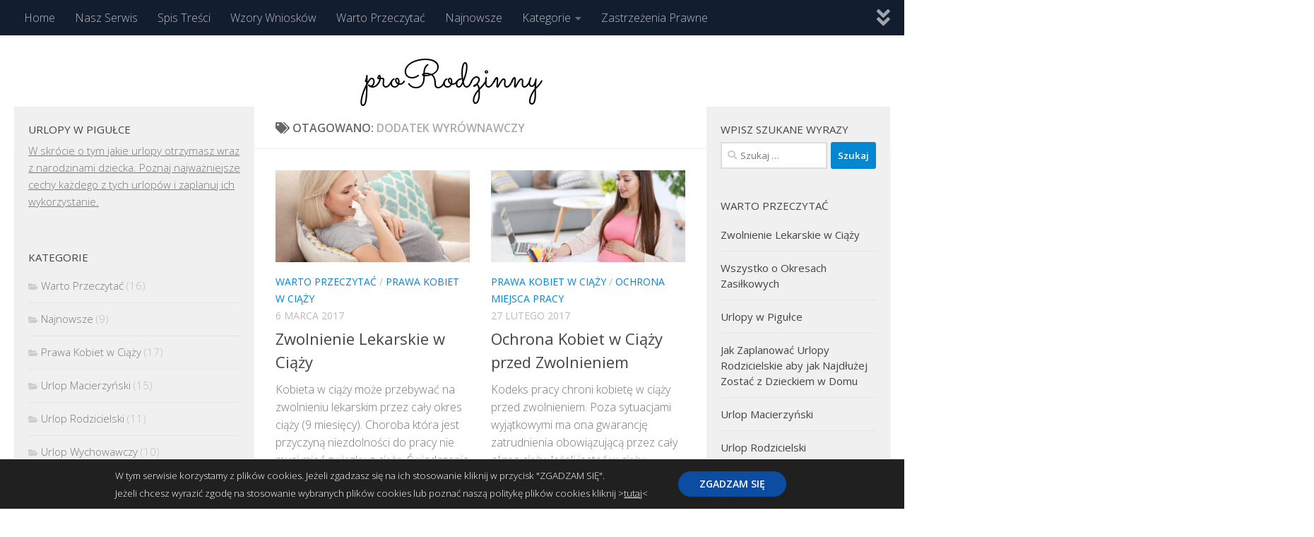

--- FILE ---
content_type: text/html; charset=UTF-8
request_url: http://prorodzinny.pl/tag/dodatek-wyrownawczy/
body_size: 13024
content:
<!DOCTYPE html>
<html class="no-js" lang="pl-PL">
<head>
  <meta charset="UTF-8">
  <meta name="viewport" content="width=device-width, initial-scale=1.0">
  <link rel="profile" href="https://gmpg.org/xfn/11" />
  <link rel="pingback" href="http://prorodzinny.pl/xmlrpc.php">

  <title>Dodatek wyrównawczy | proRodzinny</title>
<script>document.documentElement.className = document.documentElement.className.replace("no-js","js");</script>

<!-- All In One SEO Pack 3.6.2[286,332] -->
<script type="application/ld+json" class="aioseop-schema">{"@context":"https://schema.org","@graph":[{"@type":"Organization","@id":"http://prorodzinny.pl/#organization","url":"http://prorodzinny.pl/","name":"proRodzinny","sameAs":[]},{"@type":"WebSite","@id":"http://prorodzinny.pl/#website","url":"http://prorodzinny.pl/","name":"proRodzinny","publisher":{"@id":"http://prorodzinny.pl/#organization"}},{"@type":"CollectionPage","@id":"http://prorodzinny.pl/tag/dodatek-wyrownawczy/#collectionpage","url":"http://prorodzinny.pl/tag/dodatek-wyrownawczy/","inLanguage":"pl-PL","name":"Dodatek wyrównawczy","isPartOf":{"@id":"http://prorodzinny.pl/#website"},"breadcrumb":{"@id":"http://prorodzinny.pl/tag/dodatek-wyrownawczy/#breadcrumblist"}},{"@type":"BreadcrumbList","@id":"http://prorodzinny.pl/tag/dodatek-wyrownawczy/#breadcrumblist","itemListElement":[{"@type":"ListItem","position":1,"item":{"@type":"WebPage","@id":"http://prorodzinny.pl/","url":"http://prorodzinny.pl/","name":"proRodzinny"}},{"@type":"ListItem","position":2,"item":{"@type":"WebPage","@id":"http://prorodzinny.pl/tag/dodatek-wyrownawczy/","url":"http://prorodzinny.pl/tag/dodatek-wyrownawczy/","name":"Dodatek wyrównawczy"}}]}]}</script>
<link rel="canonical" href="http://prorodzinny.pl/tag/dodatek-wyrownawczy/" />
<!-- All In One SEO Pack -->
<link rel='dns-prefetch' href='//s.w.org' />
<link rel="alternate" type="application/rss+xml" title="proRodzinny &raquo; Kanał z wpisami" href="http://prorodzinny.pl/feed/" />
<link rel="alternate" type="application/rss+xml" title="proRodzinny &raquo; Kanał z komentarzami" href="http://prorodzinny.pl/comments/feed/" />
<link id="hu-user-gfont" href="//fonts.googleapis.com/css?family=Open+Sans:400,400italic,300italic,300,600&subset=latin,latin-ext" rel="stylesheet" type="text/css"><link rel="alternate" type="application/rss+xml" title="proRodzinny &raquo; Kanał z wpisami otagowanymi jako Dodatek wyrównawczy" href="http://prorodzinny.pl/tag/dodatek-wyrownawczy/feed/" />
		<script>
			window._wpemojiSettings = {"baseUrl":"https:\/\/s.w.org\/images\/core\/emoji\/12.0.0-1\/72x72\/","ext":".png","svgUrl":"https:\/\/s.w.org\/images\/core\/emoji\/12.0.0-1\/svg\/","svgExt":".svg","source":{"concatemoji":"http:\/\/prorodzinny.pl\/wp-includes\/js\/wp-emoji-release.min.js?ver=5.4.18"}};
			/*! This file is auto-generated */
			!function(e,a,t){var n,r,o,i=a.createElement("canvas"),p=i.getContext&&i.getContext("2d");function s(e,t){var a=String.fromCharCode;p.clearRect(0,0,i.width,i.height),p.fillText(a.apply(this,e),0,0);e=i.toDataURL();return p.clearRect(0,0,i.width,i.height),p.fillText(a.apply(this,t),0,0),e===i.toDataURL()}function c(e){var t=a.createElement("script");t.src=e,t.defer=t.type="text/javascript",a.getElementsByTagName("head")[0].appendChild(t)}for(o=Array("flag","emoji"),t.supports={everything:!0,everythingExceptFlag:!0},r=0;r<o.length;r++)t.supports[o[r]]=function(e){if(!p||!p.fillText)return!1;switch(p.textBaseline="top",p.font="600 32px Arial",e){case"flag":return s([127987,65039,8205,9895,65039],[127987,65039,8203,9895,65039])?!1:!s([55356,56826,55356,56819],[55356,56826,8203,55356,56819])&&!s([55356,57332,56128,56423,56128,56418,56128,56421,56128,56430,56128,56423,56128,56447],[55356,57332,8203,56128,56423,8203,56128,56418,8203,56128,56421,8203,56128,56430,8203,56128,56423,8203,56128,56447]);case"emoji":return!s([55357,56424,55356,57342,8205,55358,56605,8205,55357,56424,55356,57340],[55357,56424,55356,57342,8203,55358,56605,8203,55357,56424,55356,57340])}return!1}(o[r]),t.supports.everything=t.supports.everything&&t.supports[o[r]],"flag"!==o[r]&&(t.supports.everythingExceptFlag=t.supports.everythingExceptFlag&&t.supports[o[r]]);t.supports.everythingExceptFlag=t.supports.everythingExceptFlag&&!t.supports.flag,t.DOMReady=!1,t.readyCallback=function(){t.DOMReady=!0},t.supports.everything||(n=function(){t.readyCallback()},a.addEventListener?(a.addEventListener("DOMContentLoaded",n,!1),e.addEventListener("load",n,!1)):(e.attachEvent("onload",n),a.attachEvent("onreadystatechange",function(){"complete"===a.readyState&&t.readyCallback()})),(n=t.source||{}).concatemoji?c(n.concatemoji):n.wpemoji&&n.twemoji&&(c(n.twemoji),c(n.wpemoji)))}(window,document,window._wpemojiSettings);
		</script>
		<style>
img.wp-smiley,
img.emoji {
	display: inline !important;
	border: none !important;
	box-shadow: none !important;
	height: 1em !important;
	width: 1em !important;
	margin: 0 .07em !important;
	vertical-align: -0.1em !important;
	background: none !important;
	padding: 0 !important;
}
</style>
	<link rel='stylesheet' id='wp-block-library-css'  href='http://prorodzinny.pl/wp-includes/css/dist/block-library/style.min.css?ver=5.4.18' media='all' />
<link rel='stylesheet' id='hueman-main-style-css'  href='http://prorodzinny.pl/wp-content/themes/hueman/assets/front/css/main.min.css?ver=3.7.27' media='all' />
<style id='hueman-main-style-inline-css'>
body { font-family:'Open Sans', Arial, sans-serif;font-size:1.00rem }@media only screen and (min-width: 720px) {
        .nav > li { font-size:1.00rem; }
      }.container-inner { max-width: 1400px; }.sidebar .widget { padding-left: 20px; padding-right: 20px; padding-top: 20px; }::selection { background-color: #0586d1; }
::-moz-selection { background-color: #0586d1; }a,a>span.hu-external::after,.themeform label .required,#flexslider-featured .flex-direction-nav .flex-next:hover,#flexslider-featured .flex-direction-nav .flex-prev:hover,.post-hover:hover .post-title a,.post-title a:hover,.sidebar.s1 .post-nav li a:hover i,.content .post-nav li a:hover i,.post-related a:hover,.sidebar.s1 .widget_rss ul li a,#footer .widget_rss ul li a,.sidebar.s1 .widget_calendar a,#footer .widget_calendar a,.sidebar.s1 .alx-tab .tab-item-category a,.sidebar.s1 .alx-posts .post-item-category a,.sidebar.s1 .alx-tab li:hover .tab-item-title a,.sidebar.s1 .alx-tab li:hover .tab-item-comment a,.sidebar.s1 .alx-posts li:hover .post-item-title a,#footer .alx-tab .tab-item-category a,#footer .alx-posts .post-item-category a,#footer .alx-tab li:hover .tab-item-title a,#footer .alx-tab li:hover .tab-item-comment a,#footer .alx-posts li:hover .post-item-title a,.comment-tabs li.active a,.comment-awaiting-moderation,.child-menu a:hover,.child-menu .current_page_item > a,.wp-pagenavi a{ color: #0586d1; }input[type="submit"],.themeform button[type="submit"],.sidebar.s1 .sidebar-top,.sidebar.s1 .sidebar-toggle,#flexslider-featured .flex-control-nav li a.flex-active,.post-tags a:hover,.sidebar.s1 .widget_calendar caption,#footer .widget_calendar caption,.author-bio .bio-avatar:after,.commentlist li.bypostauthor > .comment-body:after,.commentlist li.comment-author-admin > .comment-body:after{ background-color: #0586d1; }.post-format .format-container { border-color: #0586d1; }.sidebar.s1 .alx-tabs-nav li.active a,#footer .alx-tabs-nav li.active a,.comment-tabs li.active a,.wp-pagenavi a:hover,.wp-pagenavi a:active,.wp-pagenavi span.current{ border-bottom-color: #0586d1!important; }.sidebar.s2 .post-nav li a:hover i,
.sidebar.s2 .widget_rss ul li a,
.sidebar.s2 .widget_calendar a,
.sidebar.s2 .alx-tab .tab-item-category a,
.sidebar.s2 .alx-posts .post-item-category a,
.sidebar.s2 .alx-tab li:hover .tab-item-title a,
.sidebar.s2 .alx-tab li:hover .tab-item-comment a,
.sidebar.s2 .alx-posts li:hover .post-item-title a { color: #0586d1; }
.sidebar.s2 .sidebar-top,.sidebar.s2 .sidebar-toggle,.post-comments,.jp-play-bar,.jp-volume-bar-value,.sidebar.s2 .widget_calendar caption{ background-color: #0586d1; }.sidebar.s2 .alx-tabs-nav li.active a { border-bottom-color: #0586d1; }
.post-comments::before { border-right-color: #0586d1; }
      #header { background-color: #ffffff; }
@media only screen and (min-width: 720px) {
  #nav-header .nav ul { background-color: #ffffff; }
}
        .is-scrolled #header #nav-mobile { background-color: #454e5c; background-color: rgba(69,78,92,0.90) }.site-title a img { max-height: 91px; }body { background-color: #ffffff; }
</style>
<link rel='stylesheet' id='hueman-font-awesome-css'  href='http://prorodzinny.pl/wp-content/themes/hueman/assets/front/css/font-awesome.min.css?ver=3.7.27' media='all' />
<link rel='stylesheet' id='moove_gdpr_frontend-css'  href='http://prorodzinny.pl/wp-content/plugins/gdpr-cookie-compliance/dist/styles/gdpr-main-nf.css?ver=4.2.4' media='all' />
<script src='http://prorodzinny.pl/wp-includes/js/jquery/jquery.js?ver=1.12.4-wp'></script>
<script src='http://prorodzinny.pl/wp-includes/js/jquery/jquery-migrate.min.js?ver=1.4.1'></script>
<link rel='https://api.w.org/' href='http://prorodzinny.pl/wp-json/' />
<link rel="EditURI" type="application/rsd+xml" title="RSD" href="http://prorodzinny.pl/xmlrpc.php?rsd" />
<link rel="wlwmanifest" type="application/wlwmanifest+xml" href="http://prorodzinny.pl/wp-includes/wlwmanifest.xml" /> 
<meta name="generator" content="WordPress 5.4.18" />
    <link rel="preload" as="font" type="font/woff2" href="http://prorodzinny.pl/wp-content/themes/hueman/assets/front/webfonts/fa-brands-400.woff2?v=5.15.2" crossorigin="anonymous"/>
    <link rel="preload" as="font" type="font/woff2" href="http://prorodzinny.pl/wp-content/themes/hueman/assets/front/webfonts/fa-regular-400.woff2?v=5.15.2" crossorigin="anonymous"/>
    <link rel="preload" as="font" type="font/woff2" href="http://prorodzinny.pl/wp-content/themes/hueman/assets/front/webfonts/fa-solid-900.woff2?v=5.15.2" crossorigin="anonymous"/>
  <!--[if lt IE 9]>
<script src="http://prorodzinny.pl/wp-content/themes/hueman/assets/front/js/ie/html5shiv-printshiv.min.js"></script>
<script src="http://prorodzinny.pl/wp-content/themes/hueman/assets/front/js/ie/selectivizr.js"></script>
<![endif]-->
<style id="gdpr_cookie_compliance_inline_styles" type='text/css'>
	#moove_gdpr_cookie_modal,#moove_gdpr_cookie_info_bar,.gdpr_cookie_settings_shortcode_content{font-family:inherit}#moove_gdpr_save_popup_settings_button{background-color:#fff;color:#070707}#moove_gdpr_save_popup_settings_button:hover{background-color:#fff}#moove_gdpr_cookie_info_bar .moove-gdpr-info-bar-container .moove-gdpr-info-bar-content a.mgbutton,#moove_gdpr_cookie_info_bar .moove-gdpr-info-bar-container .moove-gdpr-info-bar-content button.mgbutton{background-color:#0c4da2}#moove_gdpr_cookie_modal .moove-gdpr-modal-content .moove-gdpr-modal-footer-content .moove-gdpr-button-holder a.mgbutton,#moove_gdpr_cookie_modal .moove-gdpr-modal-content .moove-gdpr-modal-footer-content .moove-gdpr-button-holder button.mgbutton,.gdpr_cookie_settings_shortcode_content .gdpr-shr-button.button-green{background-color:#0c4da2;border-color:#0c4da2}#moove_gdpr_cookie_modal .moove-gdpr-modal-content .moove-gdpr-modal-footer-content .moove-gdpr-button-holder a.mgbutton:hover,#moove_gdpr_cookie_modal .moove-gdpr-modal-content .moove-gdpr-modal-footer-content .moove-gdpr-button-holder button.mgbutton:hover,.gdpr_cookie_settings_shortcode_content .gdpr-shr-button.button-green:hover{background-color:#fff;color:#0c4da2}#moove_gdpr_cookie_modal .moove-gdpr-modal-content .moove-gdpr-modal-close i,#moove_gdpr_cookie_modal .moove-gdpr-modal-content .moove-gdpr-modal-close span.gdpr-icon{background-color:#0c4da2;border:1px solid #0c4da2}#moove_gdpr_cookie_modal .moove-gdpr-modal-content .moove-gdpr-modal-close i:hover,#moove_gdpr_cookie_modal .moove-gdpr-modal-content .moove-gdpr-modal-close span.gdpr-icon:hover{color:#0c4da2}#moove_gdpr_cookie_modal .moove-gdpr-modal-content .moove-gdpr-modal-left-content #moove-gdpr-menu li.menu-item-selected a span.gdpr-icon,#moove_gdpr_cookie_modal .moove-gdpr-modal-content .moove-gdpr-modal-left-content #moove-gdpr-menu li.menu-item-selected button span.gdpr-icon{color:inherit}#moove_gdpr_cookie_modal .moove-gdpr-modal-content .moove-gdpr-modal-left-content #moove-gdpr-menu li:hover a,#moove_gdpr_cookie_modal .moove-gdpr-modal-content .moove-gdpr-modal-left-content #moove-gdpr-menu li:hover button{color:#121d30}#moove_gdpr_cookie_modal .moove-gdpr-modal-content .moove-gdpr-modal-left-content #moove-gdpr-menu li a span.gdpr-icon,#moove_gdpr_cookie_modal .moove-gdpr-modal-content .moove-gdpr-modal-left-content #moove-gdpr-menu li button span.gdpr-icon{color:inherit}#moove_gdpr_cookie_modal .gdpr-acc-link{line-height:0;font-size:0;color:transparent;position:absolute}#moove_gdpr_cookie_modal .moove-gdpr-modal-content .moove-gdpr-modal-close:hover i,#moove_gdpr_cookie_modal .moove-gdpr-modal-content .moove-gdpr-modal-left-content #moove-gdpr-menu li a,#moove_gdpr_cookie_modal .moove-gdpr-modal-content .moove-gdpr-modal-left-content #moove-gdpr-menu li button,#moove_gdpr_cookie_modal .moove-gdpr-modal-content .moove-gdpr-modal-left-content #moove-gdpr-menu li button i,#moove_gdpr_cookie_modal .moove-gdpr-modal-content .moove-gdpr-modal-left-content #moove-gdpr-menu li a i,#moove_gdpr_cookie_modal .moove-gdpr-modal-content .moove-gdpr-tab-main .moove-gdpr-tab-main-content a:hover,#moove_gdpr_cookie_info_bar.moove-gdpr-dark-scheme .moove-gdpr-info-bar-container .moove-gdpr-info-bar-content a.mgbutton:hover,#moove_gdpr_cookie_info_bar.moove-gdpr-dark-scheme .moove-gdpr-info-bar-container .moove-gdpr-info-bar-content button.mgbutton:hover,#moove_gdpr_cookie_info_bar.moove-gdpr-dark-scheme .moove-gdpr-info-bar-container .moove-gdpr-info-bar-content a:hover,#moove_gdpr_cookie_info_bar.moove-gdpr-dark-scheme .moove-gdpr-info-bar-container .moove-gdpr-info-bar-content button:hover,#moove_gdpr_cookie_info_bar.moove-gdpr-dark-scheme .moove-gdpr-info-bar-container .moove-gdpr-info-bar-content span.change-settings-button:hover{color:#0c4da2}#moove_gdpr_cookie_modal .moove-gdpr-modal-content .moove-gdpr-modal-left-content #moove-gdpr-menu li.menu-item-selected a,#moove_gdpr_cookie_modal .moove-gdpr-modal-content .moove-gdpr-modal-left-content #moove-gdpr-menu li.menu-item-selected button{color:#121d30}#moove_gdpr_cookie_modal .moove-gdpr-modal-content .moove-gdpr-modal-left-content #moove-gdpr-menu li.menu-item-selected a i,#moove_gdpr_cookie_modal .moove-gdpr-modal-content .moove-gdpr-modal-left-content #moove-gdpr-menu li.menu-item-selected button i{color:#121d30}#moove_gdpr_cookie_modal.lity-hide{display:none}</style>		<style id="wp-custom-css">
			h3.widget-title{
font-size:15px;
}

h2 {
}

li.cat-item.cat-item {
	color:#f1250;
}

a{
}

p{

}
		</style>
		</head>

<body class="archive tag tag-dodatek-wyrownawczy tag-15 wp-embed-responsive col-3cm full-width topbar-enabled header-desktop-sticky header-mobile-sticky hu-header-img-full-width hueman-3-7-27 chrome">
<div id="wrapper">
  <a class="screen-reader-text skip-link" href="#content">Przeskocz do treści</a>
  
  <header id="header" class="top-menu-mobile-on one-mobile-menu top_menu header-ads-desktop  topbar-transparent has-header-img">
        <nav class="nav-container group mobile-menu mobile-sticky " id="nav-mobile" data-menu-id="header-1">
  <div class="mobile-title-logo-in-header"><p class="site-title">                  <a class="custom-logo-link" href="http://prorodzinny.pl/" rel="home" title="proRodzinny | Strona główna">proRodzinny</a>                </p></div>
        
                    <!-- <div class="ham__navbar-toggler collapsed" aria-expanded="false">
          <div class="ham__navbar-span-wrapper">
            <span class="ham-toggler-menu__span"></span>
          </div>
        </div> -->
        <button class="ham__navbar-toggler-two collapsed" title="Menu" aria-expanded="false">
          <span class="ham__navbar-span-wrapper">
            <span class="line line-1"></span>
            <span class="line line-2"></span>
            <span class="line line-3"></span>
          </span>
        </button>
            
      <div class="nav-text"></div>
      <div class="nav-wrap container">
                  <ul class="nav container-inner group mobile-search">
                            <li>
                  <form role="search" method="get" class="search-form" action="http://prorodzinny.pl/">
				<label>
					<span class="screen-reader-text">Szukaj:</span>
					<input type="search" class="search-field" placeholder="Szukaj &hellip;" value="" name="s" />
				</label>
				<input type="submit" class="search-submit" value="Szukaj" />
			</form>                </li>
                      </ul>
                <ul id="menu-menu" class="nav container-inner group"><li id="menu-item-275" class="menu-item menu-item-type-custom menu-item-object-custom menu-item-home menu-item-275"><a href="http://prorodzinny.pl">Home</a></li>
<li id="menu-item-124" class="menu-item menu-item-type-post_type menu-item-object-page menu-item-124"><a href="http://prorodzinny.pl/co-w-serwisie/">Nasz Serwis</a></li>
<li id="menu-item-726" class="menu-item menu-item-type-post_type menu-item-object-page menu-item-726"><a href="http://prorodzinny.pl/spis-tresci/">Spis Treści</a></li>
<li id="menu-item-767" class="menu-item menu-item-type-post_type menu-item-object-page menu-item-767"><a href="http://prorodzinny.pl/wzory-wnioskow/">Wzory Wniosków</a></li>
<li id="menu-item-285" class="menu-item menu-item-type-taxonomy menu-item-object-category menu-item-285"><a href="http://prorodzinny.pl/category/warto-przeczytac/">Warto Przeczytać</a></li>
<li id="menu-item-284" class="menu-item menu-item-type-taxonomy menu-item-object-category menu-item-284"><a href="http://prorodzinny.pl/category/najnowsze/">Najnowsze</a></li>
<li id="menu-item-276" class="menu-item menu-item-type-custom menu-item-object-custom menu-item-has-children menu-item-276"><a>Kategorie</a>
<ul class="sub-menu">
	<li id="menu-item-277" class="menu-item menu-item-type-taxonomy menu-item-object-category menu-item-277"><a href="http://prorodzinny.pl/category/prawa-kobiet-w-ciazy/">Prawa Kobiet w Ciąży</a></li>
	<li id="menu-item-278" class="menu-item menu-item-type-taxonomy menu-item-object-category menu-item-278"><a href="http://prorodzinny.pl/category/urlop-macierzynski/">Urlop Macierzyński</a></li>
	<li id="menu-item-279" class="menu-item menu-item-type-taxonomy menu-item-object-category menu-item-279"><a href="http://prorodzinny.pl/category/urlop-rodzicielski/">Urlop Rodzicielski</a></li>
	<li id="menu-item-280" class="menu-item menu-item-type-taxonomy menu-item-object-category menu-item-280"><a href="http://prorodzinny.pl/category/urlop-wychowawczy/">Urlop Wychowawczy</a></li>
	<li id="menu-item-281" class="menu-item menu-item-type-taxonomy menu-item-object-category menu-item-281"><a href="http://prorodzinny.pl/category/ochrona-miejsca-pracy/">Ochrona Miejsca Pracy</a></li>
	<li id="menu-item-282" class="menu-item menu-item-type-taxonomy menu-item-object-category menu-item-282"><a href="http://prorodzinny.pl/category/swiadczenia/">Świadczenia</a></li>
	<li id="menu-item-283" class="menu-item menu-item-type-taxonomy menu-item-object-category menu-item-283"><a href="http://prorodzinny.pl/category/inne-prawa-rodzicielskie/">Inne Prawa Rodzicielskie</a></li>
</ul>
</li>
<li id="menu-item-123" class="menu-item menu-item-type-post_type menu-item-object-page menu-item-123"><a href="http://prorodzinny.pl/regulamin/">Zastrzeżenia Prawne</a></li>
<li id="menu-item-1103" class="menu-item menu-item-type-post_type menu-item-object-page menu-item-1103"><a href="http://prorodzinny.pl/polityka-plikow-cookies/">Polityka Prywatności oraz Plików Cookies</a></li>
<li id="menu-item-1320" class="menu-item menu-item-type-post_type menu-item-object-page menu-item-1320"><a href="http://prorodzinny.pl/kontakt/">Kontakt</a></li>
</ul>      </div>
</nav><!--/#nav-topbar-->  
        <nav class="nav-container group desktop-menu desktop-sticky " id="nav-topbar" data-menu-id="header-2">
    <div class="nav-text"></div>
  <div class="topbar-toggle-down">
    <i class="fas fa-angle-double-down" aria-hidden="true" data-toggle="down" title="Rozwiń menu"></i>
    <i class="fas fa-angle-double-up" aria-hidden="true" data-toggle="up" title="Zwiń menu"></i>
  </div>
  <div class="nav-wrap container">
    <ul id="menu-menu-1" class="nav container-inner group"><li class="menu-item menu-item-type-custom menu-item-object-custom menu-item-home menu-item-275"><a href="http://prorodzinny.pl">Home</a></li>
<li class="menu-item menu-item-type-post_type menu-item-object-page menu-item-124"><a href="http://prorodzinny.pl/co-w-serwisie/">Nasz Serwis</a></li>
<li class="menu-item menu-item-type-post_type menu-item-object-page menu-item-726"><a href="http://prorodzinny.pl/spis-tresci/">Spis Treści</a></li>
<li class="menu-item menu-item-type-post_type menu-item-object-page menu-item-767"><a href="http://prorodzinny.pl/wzory-wnioskow/">Wzory Wniosków</a></li>
<li class="menu-item menu-item-type-taxonomy menu-item-object-category menu-item-285"><a href="http://prorodzinny.pl/category/warto-przeczytac/">Warto Przeczytać</a></li>
<li class="menu-item menu-item-type-taxonomy menu-item-object-category menu-item-284"><a href="http://prorodzinny.pl/category/najnowsze/">Najnowsze</a></li>
<li class="menu-item menu-item-type-custom menu-item-object-custom menu-item-has-children menu-item-276"><a>Kategorie</a>
<ul class="sub-menu">
	<li class="menu-item menu-item-type-taxonomy menu-item-object-category menu-item-277"><a href="http://prorodzinny.pl/category/prawa-kobiet-w-ciazy/">Prawa Kobiet w Ciąży</a></li>
	<li class="menu-item menu-item-type-taxonomy menu-item-object-category menu-item-278"><a href="http://prorodzinny.pl/category/urlop-macierzynski/">Urlop Macierzyński</a></li>
	<li class="menu-item menu-item-type-taxonomy menu-item-object-category menu-item-279"><a href="http://prorodzinny.pl/category/urlop-rodzicielski/">Urlop Rodzicielski</a></li>
	<li class="menu-item menu-item-type-taxonomy menu-item-object-category menu-item-280"><a href="http://prorodzinny.pl/category/urlop-wychowawczy/">Urlop Wychowawczy</a></li>
	<li class="menu-item menu-item-type-taxonomy menu-item-object-category menu-item-281"><a href="http://prorodzinny.pl/category/ochrona-miejsca-pracy/">Ochrona Miejsca Pracy</a></li>
	<li class="menu-item menu-item-type-taxonomy menu-item-object-category menu-item-282"><a href="http://prorodzinny.pl/category/swiadczenia/">Świadczenia</a></li>
	<li class="menu-item menu-item-type-taxonomy menu-item-object-category menu-item-283"><a href="http://prorodzinny.pl/category/inne-prawa-rodzicielskie/">Inne Prawa Rodzicielskie</a></li>
</ul>
</li>
<li class="menu-item menu-item-type-post_type menu-item-object-page menu-item-123"><a href="http://prorodzinny.pl/regulamin/">Zastrzeżenia Prawne</a></li>
<li class="menu-item menu-item-type-post_type menu-item-object-page menu-item-1103"><a href="http://prorodzinny.pl/polityka-plikow-cookies/">Polityka Prywatności oraz Plików Cookies</a></li>
<li class="menu-item menu-item-type-post_type menu-item-object-page menu-item-1320"><a href="http://prorodzinny.pl/kontakt/">Kontakt</a></li>
</ul>  </div>
  
</nav><!--/#nav-topbar-->  
  <div class="container group">
        <div class="container-inner">

                <div id="header-image-wrap">
              <div class="group hu-pad central-header-zone">
                                                  </div>

              <a href="http://prorodzinny.pl/" rel="home"><img src="http://prorodzinny.pl/wp-content/uploads/2018/10/cropped-LOGO-proRodzinny.png" width="500" height="101" alt="proRodzinny" class="new-site-image" srcset="http://prorodzinny.pl/wp-content/uploads/2018/10/cropped-LOGO-proRodzinny.png 500w, http://prorodzinny.pl/wp-content/uploads/2018/10/cropped-LOGO-proRodzinny-300x61.png 300w" sizes="(max-width: 500px) 100vw, 500px" /></a>          </div>
      
      
    </div><!--/.container-inner-->
      </div><!--/.container-->

</header><!--/#header-->
  
  <div class="container" id="page">
    <div class="container-inner">
            <div class="main">
        <div class="main-inner group">
          
              <main class="content" id="content">
              <div class="page-title hu-pad group">
          	    		<h1><i class="fas fa-tags"></i>Otagowano: <span>Dodatek wyrównawczy </span></h1>
    	
    </div><!--/.page-title-->
          <div class="hu-pad group">
            
  <div id="grid-wrapper" class="post-list group">
    <div class="post-row">        <article id="post-144" class="group grid-item post-144 post type-post status-publish format-standard has-post-thumbnail hentry category-warto-przeczytac category-prawa-kobiet-w-ciazy tag-zaswiadczenie-o-ciazy tag-dodatek-wyrownawczy tag-zasilek-chorobowy tag-zwolnienie-lekarskie tag-podstawa-zasilku">
	<div class="post-inner post-hover">
      		<div class="post-thumbnail">
  			<a href="http://prorodzinny.pl/zwolnienie-lekarskie-w-trakcie-ciazy/">
            				<img width="720" height="340" src="http://prorodzinny.pl/wp-content/uploads/2018/11/14-zwolnienie-lekarskie-w-trakcie-ciazy-720x340.jpg" class="attachment-thumb-large size-thumb-large wp-post-image" alt="Zwolnienie Lekarskie w Trakcie Ciąży" srcset="http://prorodzinny.pl/wp-content/uploads/2018/11/14-zwolnienie-lekarskie-w-trakcie-ciazy-720x340.jpg 720w, http://prorodzinny.pl/wp-content/uploads/2018/11/14-zwolnienie-lekarskie-w-trakcie-ciazy-520x245.jpg 520w" sizes="(max-width: 720px) 100vw, 720px" />  				  				  				  			</a>
  			  		</div><!--/.post-thumbnail-->
          		<div class="post-meta group">
          			  <p class="post-category"><a href="http://prorodzinny.pl/category/warto-przeczytac/" rel="category tag">Warto Przeczytać</a> / <a href="http://prorodzinny.pl/category/prawa-kobiet-w-ciazy/" rel="category tag">Prawa Kobiet w Ciąży</a></p>
                  			  <p class="post-date">
  <time class="published updated" datetime="2017-03-06 20:57:20">6 marca 2017</time>
</p>

          		</div><!--/.post-meta-->
    		<h2 class="post-title entry-title">
			<a href="http://prorodzinny.pl/zwolnienie-lekarskie-w-trakcie-ciazy/" rel="bookmark">Zwolnienie Lekarskie w Ciąży</a>
		</h2><!--/.post-title-->

				<div class="entry excerpt entry-summary">
			<p>Kobieta w ciąży może przebywać na zwolnieniu lekarskim przez cały okres ciąży (9 miesięcy). Choroba która jest przyczyną niezdolności do pracy nie musi mieć związku z ciążą. Świadczenia chorobowe w okresie ciąży są pełnopłatne. Kobieta otrzymuje 100% podstawy zasiłku.</p>
		</div><!--/.entry-->
		
	</div><!--/.post-inner-->
</article><!--/.post-->
            <article id="post-76" class="group grid-item post-76 post type-post status-publish format-standard has-post-thumbnail hentry category-prawa-kobiet-w-ciazy category-ochrona-miejsca-pracy tag-zaswiadczenie-o-ciazy tag-dodatek-wyrownawczy tag-zasilek-macierzynski tag-zwolnienie-lekarskie tag-ochrona-przed-zwolnieniem">
	<div class="post-inner post-hover">
      		<div class="post-thumbnail">
  			<a href="http://prorodzinny.pl/ochrona-kobiet-w-ciazy-przed-zwolnieniem/">
            				<img width="720" height="340" src="http://prorodzinny.pl/wp-content/uploads/2018/11/2-ochrona-kobiet-w-ciazy-przed-zwolnieniem-720x340.jpg" class="attachment-thumb-large size-thumb-large wp-post-image" alt="Ochrona kobiet w ciąży przed zwolnieniem" srcset="http://prorodzinny.pl/wp-content/uploads/2018/11/2-ochrona-kobiet-w-ciazy-przed-zwolnieniem-720x340.jpg 720w, http://prorodzinny.pl/wp-content/uploads/2018/11/2-ochrona-kobiet-w-ciazy-przed-zwolnieniem-520x245.jpg 520w" sizes="(max-width: 720px) 100vw, 720px" />  				  				  				  			</a>
  			  		</div><!--/.post-thumbnail-->
          		<div class="post-meta group">
          			  <p class="post-category"><a href="http://prorodzinny.pl/category/prawa-kobiet-w-ciazy/" rel="category tag">Prawa Kobiet w Ciąży</a> / <a href="http://prorodzinny.pl/category/ochrona-miejsca-pracy/" rel="category tag">Ochrona Miejsca Pracy</a></p>
                  			  <p class="post-date">
  <time class="published updated" datetime="2017-02-27 21:33:48">27 lutego 2017</time>
</p>

          		</div><!--/.post-meta-->
    		<h2 class="post-title entry-title">
			<a href="http://prorodzinny.pl/ochrona-kobiet-w-ciazy-przed-zwolnieniem/" rel="bookmark">Ochrona Kobiet w Ciąży przed Zwolnieniem</a>
		</h2><!--/.post-title-->

				<div class="entry excerpt entry-summary">
			<p>Kodeks pracy chroni kobietę w ciąży przed zwolnieniem. Poza sytuacjami wyjątkowymi ma ona gwarancję zatrudnienia obowiązującą przez cały okres ciąży. Jeżeli jesteś w ciąży powiadom o tym jak najszybciej pracodawcę. Od tego momentu rozpoczyna się szczególna ochrona twojego miejsca pracy.</p>
		</div><!--/.entry-->
		
	</div><!--/.post-inner-->
</article><!--/.post-->
    </div><div class="post-row">        <article id="post-142" class="group grid-item post-142 post type-post status-publish format-standard has-post-thumbnail hentry category-prawa-kobiet-w-ciazy category-ochrona-miejsca-pracy tag-dodatek-wyrownawczy tag-warunki-pracy-kobiet-w-ciazy">
	<div class="post-inner post-hover">
      		<div class="post-thumbnail">
  			<a href="http://prorodzinny.pl/zmiana-warunkow-pracy-kobiet-w-ciazy/">
            				<img width="720" height="340" src="http://prorodzinny.pl/wp-content/uploads/2018/11/5-zmiana-warunkow-pracy-kobiet-w-ciazy-720x340.jpg" class="attachment-thumb-large size-thumb-large wp-post-image" alt="Zmiana warunków pracy kobiet w ciąży" srcset="http://prorodzinny.pl/wp-content/uploads/2018/11/5-zmiana-warunkow-pracy-kobiet-w-ciazy-720x340.jpg 720w, http://prorodzinny.pl/wp-content/uploads/2018/11/5-zmiana-warunkow-pracy-kobiet-w-ciazy-520x245.jpg 520w" sizes="(max-width: 720px) 100vw, 720px" />  				  				  				  			</a>
  			  		</div><!--/.post-thumbnail-->
          		<div class="post-meta group">
          			  <p class="post-category"><a href="http://prorodzinny.pl/category/prawa-kobiet-w-ciazy/" rel="category tag">Prawa Kobiet w Ciąży</a> / <a href="http://prorodzinny.pl/category/ochrona-miejsca-pracy/" rel="category tag">Ochrona Miejsca Pracy</a></p>
                  			  <p class="post-date">
  <time class="published updated" datetime="2017-06-21 20:50:46">21 czerwca 2017</time>
</p>

          		</div><!--/.post-meta-->
    		<h2 class="post-title entry-title">
			<a href="http://prorodzinny.pl/zmiana-warunkow-pracy-kobiet-w-ciazy/" rel="bookmark">Zmiana Warunków Pracy Kobiet w Ciąży</a>
		</h2><!--/.post-title-->

				<div class="entry excerpt entry-summary">
			<p>Ochrona kobiet w ciąży przewidziana przepisami Kodeksu pracy obejmuje nie tylko ochronę przed zwolnieniem ale również przed zmianą warunków pracy i płacy. Co do zasady pracodawca może zmienić te warunki tylko za zgodą kobiety w ciąży czyli w drodze porozumienia stron. Są jednak od tej zasady pewne wyjątki.</p>
		</div><!--/.entry-->
		
	</div><!--/.post-inner-->
</article><!--/.post-->
            <article id="post-342" class="group grid-item post-342 post type-post status-publish format-standard has-post-thumbnail hentry category-prawa-kobiet-w-ciazy tag-zaswiadczenie-o-ciazy tag-dodatek-wyrownawczy tag-zasilek-chorobowy tag-zwolnienie-lekarskie tag-warunki-pracy-kobiet-w-ciazy">
	<div class="post-inner post-hover">
      		<div class="post-thumbnail">
  			<a href="http://prorodzinny.pl/szczegolne-warunki-pracy-kobiet-w-ciazy/">
            				<img width="720" height="340" src="http://prorodzinny.pl/wp-content/uploads/2018/11/6-szczegolne-warunki-pracy-kobiet-w-ciazy-720x340.jpg" class="attachment-thumb-large size-thumb-large wp-post-image" alt="Szczególne warunki pracy kobiet w ciąży" srcset="http://prorodzinny.pl/wp-content/uploads/2018/11/6-szczegolne-warunki-pracy-kobiet-w-ciazy-720x340.jpg 720w, http://prorodzinny.pl/wp-content/uploads/2018/11/6-szczegolne-warunki-pracy-kobiet-w-ciazy-520x245.jpg 520w" sizes="(max-width: 720px) 100vw, 720px" />  				  				  				  			</a>
  			  		</div><!--/.post-thumbnail-->
          		<div class="post-meta group">
          			  <p class="post-category"><a href="http://prorodzinny.pl/category/prawa-kobiet-w-ciazy/" rel="category tag">Prawa Kobiet w Ciąży</a></p>
                  			  <p class="post-date">
  <time class="published updated" datetime="2017-12-18 20:12:47">18 grudnia 2017</time>
</p>

          		</div><!--/.post-meta-->
    		<h2 class="post-title entry-title">
			<a href="http://prorodzinny.pl/szczegolne-warunki-pracy-kobiet-w-ciazy/" rel="bookmark">Szczególne Warunki Pracy Kobiet w Ciąży</a>
		</h2><!--/.post-title-->

				<div class="entry excerpt entry-summary">
			<p>Kobieta w ciąży która jest czynna zawodowo może liczyć na specjalne traktowanie w firmie. Kodeks pracy zawiera szereg przepisów których celem jest ochrona jej zdrowia. Nie może ona między innymi wykonywać pracy uciążliwej, niebezpiecznej, pracować w porze nocnej czy w nadgodzinach. To tylko część zasad do których pracodawca musi się stosować.</p>
		</div><!--/.entry-->
		
	</div><!--/.post-inner-->
</article><!--/.post-->
    </div><div class="post-row">        <article id="post-344" class="group grid-item post-344 post type-post status-publish format-standard has-post-thumbnail hentry category-prawa-kobiet-w-ciazy tag-dodatek-wyrownawczy tag-warunki-pracy-kobiet-w-ciazy tag-czas-pracy-kobiet-w-ciazy">
	<div class="post-inner post-hover">
      		<div class="post-thumbnail">
  			<a href="http://prorodzinny.pl/zakaz-zatrudniania-kobiet-w-ciazy-w-porze-nocnej/">
            				<img width="720" height="340" src="http://prorodzinny.pl/wp-content/uploads/2018/11/7-zakaz-zatrudniania-kobiet-w-ciazy-w-nocy-720x340.jpg" class="attachment-thumb-large size-thumb-large wp-post-image" alt="Zakaz zatrudniania kobiet w ciąży w porze nocnej" srcset="http://prorodzinny.pl/wp-content/uploads/2018/11/7-zakaz-zatrudniania-kobiet-w-ciazy-w-nocy-720x340.jpg 720w, http://prorodzinny.pl/wp-content/uploads/2018/11/7-zakaz-zatrudniania-kobiet-w-ciazy-w-nocy-520x245.jpg 520w" sizes="(max-width: 720px) 100vw, 720px" />  				  				  				  			</a>
  			  		</div><!--/.post-thumbnail-->
          		<div class="post-meta group">
          			  <p class="post-category"><a href="http://prorodzinny.pl/category/prawa-kobiet-w-ciazy/" rel="category tag">Prawa Kobiet w Ciąży</a></p>
                  			  <p class="post-date">
  <time class="published updated" datetime="2017-07-29 20:33:27">29 lipca 2017</time>
</p>

          		</div><!--/.post-meta-->
    		<h2 class="post-title entry-title">
			<a href="http://prorodzinny.pl/zakaz-zatrudniania-kobiet-w-ciazy-w-porze-nocnej/" rel="bookmark">Zakaz Zatrudniania Kobiet w Ciąży w Porze Nocnej</a>
		</h2><!--/.post-title-->

				<div class="entry excerpt entry-summary">
			<p>Obowiązuje zakaz zatrudniania kobiet w ciąży w porze nocnej. Jeżeli kobieta przed zajściem w ciążę pracowała w porze nocnej wówczas pracodawca musi zmienić jej rozkład czasu pracy lub przenieść ją do innej pracy przypadającej poza porą nocną. A gdy jest to niemożliwe zwolnić ja z obowiązku świadczenia pracy z zachowaniem prawa do wynagrodzenia.</p>
		</div><!--/.entry-->
		
	</div><!--/.post-inner-->
</article><!--/.post-->
            <article id="post-356" class="group grid-item post-356 post type-post status-publish format-standard has-post-thumbnail hentry category-prawa-kobiet-w-ciazy tag-dodatek-wyrownawczy tag-warunki-pracy-kobiet-w-ciazy">
	<div class="post-inner post-hover">
      		<div class="post-thumbnail">
  			<a href="http://prorodzinny.pl/zakaz-zatrudniania-kobiet-w-ciazy-przy-pracach-uciazliwych-niebezpiecznych-lub-szkodliwych-dla-zdrowia/">
            				<img width="720" height="340" src="http://prorodzinny.pl/wp-content/uploads/2018/11/12-zakaz-zatrudniania-kobiet-w-ciazy-przy-pracach-uciazliwych-720x340.jpg" class="attachment-thumb-large size-thumb-large wp-post-image" alt="Zakaz Zatrudniania Kobiet w Ciąży przy Pracach Uciążliwych, Niebezpiecznych lub Szkodliwych dla Zdrowia" srcset="http://prorodzinny.pl/wp-content/uploads/2018/11/12-zakaz-zatrudniania-kobiet-w-ciazy-przy-pracach-uciazliwych-720x340.jpg 720w, http://prorodzinny.pl/wp-content/uploads/2018/11/12-zakaz-zatrudniania-kobiet-w-ciazy-przy-pracach-uciazliwych-520x245.jpg 520w" sizes="(max-width: 720px) 100vw, 720px" />  				  				  				  			</a>
  			  		</div><!--/.post-thumbnail-->
          		<div class="post-meta group">
          			  <p class="post-category"><a href="http://prorodzinny.pl/category/prawa-kobiet-w-ciazy/" rel="category tag">Prawa Kobiet w Ciąży</a></p>
                  			  <p class="post-date">
  <time class="published updated" datetime="2017-10-19 20:52:14">19 października 2017</time>
</p>

          		</div><!--/.post-meta-->
    		<h2 class="post-title entry-title">
			<a href="http://prorodzinny.pl/zakaz-zatrudniania-kobiet-w-ciazy-przy-pracach-uciazliwych-niebezpiecznych-lub-szkodliwych-dla-zdrowia/" rel="bookmark">Zakaz Zatrudniania Kobiet w Ciąży przy Pracach Uciążliwych, Niebezpiecznych lub Szkodliwych dla Zdrowia</a>
		</h2><!--/.post-title-->

				<div class="entry excerpt entry-summary">
			<p>Kobieta w ciąży nie może wykonywać prac uciążliwych, niebezpiecznych lub szkodzących dla jej zdrowia. Pracodawca który nie może tego zagwarantować musi zwolnić kobietę ze świadczenia pracy z zachowaniem prawa do wynagrodzenia.</p>
		</div><!--/.entry-->
		
	</div><!--/.post-inner-->
</article><!--/.post-->
    </div>  </div><!--/.post-list-->

<nav class="pagination group">
				</nav><!--/.pagination-->
          </div><!--/.hu-pad-->
            </main><!--/.content-->
          

	<div class="sidebar s1 collapsed" data-position="left" data-layout="col-3cm" data-sb-id="s1">

		<button class="sidebar-toggle" title="Rozwiń panel boczny"><i class="fas sidebar-toggle-arrows"></i></button>

		<div class="sidebar-content">

			
			
			
			<div id="text-7" class="widget widget_text"><h3 class="widget-title">Urlopy w pigułce</h3>			<div class="textwidget"><p><a href="http://prorodzinny.pl/urlopy-w-pigulce/">W skrócie o tym jakie urlopy otrzymasz wraz z narodzinami dziecka. Poznaj najważniejsze cechy każdego z tych urlopów i zaplanuj ich wykorzystanie.</a></p>
</div>
		</div><div id="categories-12" class="widget widget_categories"><h3 class="widget-title">Kategorie</h3>		<ul>
				<li class="cat-item cat-item-9"><a href="http://prorodzinny.pl/category/warto-przeczytac/">Warto Przeczytać</a> (16)
</li>
	<li class="cat-item cat-item-13"><a href="http://prorodzinny.pl/category/najnowsze/">Najnowsze</a> (9)
</li>
	<li class="cat-item cat-item-2"><a href="http://prorodzinny.pl/category/prawa-kobiet-w-ciazy/">Prawa Kobiet w Ciąży</a> (17)
</li>
	<li class="cat-item cat-item-5"><a href="http://prorodzinny.pl/category/urlop-macierzynski/">Urlop Macierzyński</a> (15)
</li>
	<li class="cat-item cat-item-6"><a href="http://prorodzinny.pl/category/urlop-rodzicielski/">Urlop Rodzicielski</a> (11)
</li>
	<li class="cat-item cat-item-7"><a href="http://prorodzinny.pl/category/urlop-wychowawczy/">Urlop Wychowawczy</a> (10)
</li>
	<li class="cat-item cat-item-4"><a href="http://prorodzinny.pl/category/ochrona-miejsca-pracy/">Ochrona Miejsca Pracy</a> (8)
</li>
	<li class="cat-item cat-item-3"><a href="http://prorodzinny.pl/category/swiadczenia/">Świadczenia</a> (4)
</li>
	<li class="cat-item cat-item-8"><a href="http://prorodzinny.pl/category/inne-prawa-rodzicielskie/">Inne Prawa Rodzicielskie</a> (5)
</li>
		</ul>
			</div><div id="text-5" class="widget widget_text"><h3 class="widget-title">Terminy urlopów w szczegółach</h3>			<div class="textwidget"><p>Wszystko o zasadach ustalania terminów rozpoczęcia oraz zakończenia urlopów związanych z rodzicielstwem, oraz terminów na składanie wniosków urlopowych.</p>
<p><a href="http://prorodzinny.pl/urlop-macierzynski-kalkulacje-terminow-w-szczegolach/">&gt; Urlop Macierzyński</a><br />
<a href="http://prorodzinny.pl/urlop-rodzicielski-kalkulacje-terminow-w-szczegolach/">&gt; Urlop Rodzicielski</a><br />
<a href="http://prorodzinny.pl/urlop-wychowawczy-kalkulacje-terminow-w-szczegolach/">&gt; Urlop Wychowawczy</a></p>
</div>
		</div><div id="taxonomy_dropdown_widget-4" class="widget widget_taxonomy_dropdown_widget">
<h3 class="widget-title"><label for="taxonomy_dropdown_widget_dropdown_4">Słowa kluczowe</label></h3>
<select name="taxonomy_dropdown_widget_dropdown_4" class="taxonomy_dropdown_widget_dropdown" onchange="document.location.href=this.options[this.selectedIndex].value;" id="taxonomy_dropdown_widget_dropdown_4">
	<option value="">Wybierz z listy</option>
	<option value="http://prorodzinny.pl/tag/zaswiadczenie-o-ciazy/">Zaświadczenie o ciąży</option>
	<option value="http://prorodzinny.pl/tag/dodatek-wyrownawczy/" selected='selected'>Dodatek wyrównawczy</option>
	<option value="http://prorodzinny.pl/tag/zasilek-macierzynski/">Zasiłek macierzyński</option>
	<option value="http://prorodzinny.pl/tag/zasilek-opiekunczy/">Zasiłek opiekuńczy</option>
	<option value="http://prorodzinny.pl/tag/zasilek-chorobowy/">Zasiłek chorobowy</option>
	<option value="http://prorodzinny.pl/tag/zwolnienie-lekarskie/">Zwolnienie lekarskie</option>
	<option value="http://prorodzinny.pl/tag/warunki-pracy-kobiet-w-ciazy/">Warunki pracy kobiet w ciąży</option>
	<option value="http://prorodzinny.pl/tag/czas-pracy-kobiet-w-ciazy/">Czas pracy kobiet w ciąży</option>
	<option value="http://prorodzinny.pl/tag/podstawa-zasilku/">Podstawa zasiłku</option>
	<option value="http://prorodzinny.pl/tag/rezygnacja-z-urlopu/">Rezygnacja z urlopu</option>
	<option value="http://prorodzinny.pl/tag/ochrona-przed-zwolnieniem/">Ochrona przed zwolnieniem</option>
	<option value="http://prorodzinny.pl/tag/zwolnienie-z-pracy/">Zwolnienie z pracy</option>
	<option value="http://prorodzinny.pl/tag/wnioskowanie-o-urlop/">Wnioskowanie o urlop</option>
	<option value="http://prorodzinny.pl/tag/urlopy-rodzicielskie-a-praca/">Urlopy rodzicielskie a praca</option>
</select>

</div>

		</div><!--/.sidebar-content-->

	</div><!--/.sidebar-->

	<div class="sidebar s2 collapsed" data-position="right" data-layout="col-3cm" data-sb-id="s2">

	<button class="sidebar-toggle" title="Rozwiń panel boczny"><i class="fas sidebar-toggle-arrows"></i></button>

	<div class="sidebar-content">

		
		
		<div id="search-17" class="widget widget_search"><h3 class="widget-title">Wpisz szukane wyrazy</h3><form role="search" method="get" class="search-form" action="http://prorodzinny.pl/">
				<label>
					<span class="screen-reader-text">Szukaj:</span>
					<input type="search" class="search-field" placeholder="Szukaj &hellip;" value="" name="s" />
				</label>
				<input type="submit" class="search-submit" value="Szukaj" />
			</form></div><div id="alxposts-23" class="widget widget_hu_posts">
<h3 class="widget-title">Warto przeczytać</h3>
	
	<ul class="alx-posts group ">
    				<li>

			
			<div class="post-item-inner group">
								<p class="post-item-title"><a href="http://prorodzinny.pl/zwolnienie-lekarskie-w-trakcie-ciazy/" rel="bookmark">Zwolnienie Lekarskie w Ciąży</a></p>
							</div>

		</li>
				<li>

			
			<div class="post-item-inner group">
								<p class="post-item-title"><a href="http://prorodzinny.pl/wszystko-o-okresach-zasilkowych/" rel="bookmark">Wszystko o Okresach Zasiłkowych</a></p>
							</div>

		</li>
				<li>

			
			<div class="post-item-inner group">
								<p class="post-item-title"><a href="http://prorodzinny.pl/urlopy-w-pigulce/" rel="bookmark">Urlopy w Pigułce</a></p>
							</div>

		</li>
				<li>

			
			<div class="post-item-inner group">
								<p class="post-item-title"><a href="http://prorodzinny.pl/planowanie-urlopow-zwiazanych-z-rodzicielstwem/" rel="bookmark">Jak Zaplanować Urlopy Rodzicielskie aby jak Najdłużej Zostać z Dzieckiem w Domu</a></p>
							</div>

		</li>
				<li>

			
			<div class="post-item-inner group">
								<p class="post-item-title"><a href="http://prorodzinny.pl/urlop-macierzynski/" rel="bookmark">Urlop Macierzyński</a></p>
							</div>

		</li>
				<li>

			
			<div class="post-item-inner group">
								<p class="post-item-title"><a href="http://prorodzinny.pl/urlop-rodzicielski/" rel="bookmark">Urlop Rodzicielski</a></p>
							</div>

		</li>
				<li>

			
			<div class="post-item-inner group">
								<p class="post-item-title"><a href="http://prorodzinny.pl/ochrona-przed-zwolnieniem-oraz-mozliwosc-zwolnienia-w-czasie-urlopu-macierzynskiego-oraz-rodzicielskiego/" rel="bookmark">Ochrona przed Zwolnieniem oraz Możliwość Zwolnienia w trakcie Urlopu Macierzyńskiego oraz Rodzicielskiego</a></p>
							</div>

		</li>
				<li>

			
			<div class="post-item-inner group">
								<p class="post-item-title"><a href="http://prorodzinny.pl/zasilek-macierzynski/" rel="bookmark">Zasiłek Macierzyński</a></p>
							</div>

		</li>
				<li>

			
			<div class="post-item-inner group">
								<p class="post-item-title"><a href="http://prorodzinny.pl/choroba-w-trakcie-urlopu-macierzynskiego-lub-rodzicielskiego/" rel="bookmark">Choroba na Urlopie Macierzyńskim lub Urlopie Rodzicielskim</a></p>
							</div>

		</li>
				<li>

			
			<div class="post-item-inner group">
								<p class="post-item-title"><a href="http://prorodzinny.pl/ciaza-w-trakcie-urlopu-macierzynskiego-lub-rodzicielskiego/" rel="bookmark">Ciąża na Urlopie Macierzyńskim lub Urlopie Rodzicielskim</a></p>
							</div>

		</li>
				<li>

			
			<div class="post-item-inner group">
								<p class="post-item-title"><a href="http://prorodzinny.pl/urlop-wypoczynkowy-po-urlopie-macierzynskim-rodzicielskim/" rel="bookmark">Urlop Wypoczynkowy po Urlopie Macierzyńskim / Rodzicielskim</a></p>
							</div>

		</li>
				<li>

			
			<div class="post-item-inner group">
								<p class="post-item-title"><a href="http://prorodzinny.pl/urlop-wychowawczy-a-przedszkole/" rel="bookmark">Urlop Wychowawczy a Przedszkole</a></p>
							</div>

		</li>
				<li>

			
			<div class="post-item-inner group">
								<p class="post-item-title"><a href="http://prorodzinny.pl/ciaza-porod-w-trakcie-urlopu-wychowawczego/" rel="bookmark">Ciąża na Urlopie Wychowawczym</a></p>
							</div>

		</li>
				<li>

			
			<div class="post-item-inner group">
								<p class="post-item-title"><a href="http://prorodzinny.pl/ochrona-przed-zwolnieniem-oraz-mozliwosc-zwolnienia-w-trakcie-urlopu-wychowawczego/" rel="bookmark">Ochrona przed Zwolnieniem oraz Możliwość Zwolnienia w Trakcie Urlopu Wychowawczego</a></p>
							</div>

		</li>
				<li>

			
			<div class="post-item-inner group">
								<p class="post-item-title"><a href="http://prorodzinny.pl/praca-na-czesc-etatu-zamiast-urlopu-wychowawczego/" rel="bookmark">Praca na Część Etatu Zamiast Urlopu Wychowawczego</a></p>
							</div>

		</li>
				    	</ul><!--/.alx-posts-->

</div>

	</div><!--/.sidebar-content-->

</div><!--/.sidebar-->

        </div><!--/.main-inner-->
      </div><!--/.main-->
    </div><!--/.container-inner-->
  </div><!--/.container-->
    <footer id="footer">

    
    
    
    <section class="container" id="footer-bottom">
      <div class="container-inner">

        <a id="back-to-top" href="#"><i class="fas fa-angle-up"></i></a>

        <div class="hu-pad group">

          <div class="grid one-half">
                        
            <div id="copyright">
                <p></p>
            </div><!--/#copyright-->

            
          </div>

          <div class="grid one-half last">
                                                                                </div>

        </div><!--/.hu-pad-->

      </div><!--/.container-inner-->
    </section><!--/.container-->

  </footer><!--/#footer-->

</div><!--/#wrapper-->


  <div id="moove_gdpr_cookie_info_bar" class="moove-gdpr-info-bar-hidden moove-gdpr-align-center moove-gdpr-dark-scheme gdpr_infobar_postion_bottom">
    <div class="moove-gdpr-info-bar-container">
      <div class="moove-gdpr-info-bar-content">
        
<div class="moove-gdpr-cookie-notice">
  <ul>
<li><span style="font-size: 10pt;">W tym serwisie korzystamy z plików cookies. Jeżeli zgadzasz się na ich stosowanie kliknij w przycisk "ZGADZAM SIĘ". </span></li>
<li><span style="font-size: 10pt;">Jeżeli chcesz wyrazić zgodę na stosowanie wybranych plików cookies lub poznać naszą politykę plików cookies kliknij &gt;<span data-href="#moove_gdpr_cookie_modal" class="change-settings-button">tutaj</span>&lt;</span></li>
</ul>
</div>
<!--  .moove-gdpr-cookie-notice -->        
<div class="moove-gdpr-button-holder">
  <button class="mgbutton moove-gdpr-infobar-allow-all">ZGADZAM SIĘ</button>
  </div>
<!--  .button-container -->      </div>
      <!-- moove-gdpr-info-bar-content -->
    </div>
    <!-- moove-gdpr-info-bar-container -->
  </div>
  <!-- #moove_gdpr_cookie_info_bar  -->
<script src='http://prorodzinny.pl/wp-includes/js/underscore.min.js?ver=1.8.3'></script>
<script>
var HUParams = {"_disabled":[],"SmoothScroll":{"Enabled":false,"Options":{"touchpadSupport":false}},"centerAllImg":"1","timerOnScrollAllBrowsers":"1","extLinksStyle":"","extLinksTargetExt":"","extLinksSkipSelectors":{"classes":["btn","button"],"ids":[]},"imgSmartLoadEnabled":"","imgSmartLoadOpts":{"parentSelectors":[".container .content",".post-row",".container .sidebar","#footer","#header-widgets"],"opts":{"excludeImg":[".tc-holder-img"],"fadeIn_options":100,"threshold":0}},"goldenRatio":"1.618","gridGoldenRatioLimit":"350","sbStickyUserSettings":{"desktop":true,"mobile":true},"sidebarOneWidth":"340","sidebarTwoWidth":"260","isWPMobile":"","menuStickyUserSettings":{"desktop":"stick_always","mobile":"stick_up"},"mobileSubmenuExpandOnClick":"1","submenuTogglerIcon":"<i class=\"fas fa-angle-down\"><\/i>","isDevMode":"","ajaxUrl":"http:\/\/prorodzinny.pl\/?huajax=1","frontNonce":{"id":"HuFrontNonce","handle":"d8cd41fffa"},"isWelcomeNoteOn":"","welcomeContent":"","i18n":{"collapsibleExpand":"Rozwi\u0144","collapsibleCollapse":"Zwi\u0144"},"deferFontAwesome":"","fontAwesomeUrl":"http:\/\/prorodzinny.pl\/wp-content\/themes\/hueman\/assets\/front\/css\/font-awesome.min.css?3.7.27","mainScriptUrl":"http:\/\/prorodzinny.pl\/wp-content\/themes\/hueman\/assets\/front\/js\/scripts.min.js?3.7.27","flexSliderNeeded":"","flexSliderOptions":{"is_rtl":false,"has_touch_support":true,"is_slideshow":true,"slideshow_speed":5000}};
</script>
<script src='http://prorodzinny.pl/wp-content/themes/hueman/assets/front/js/scripts.min.js?ver=3.7.27' defer></script>
<script>
var moove_frontend_gdpr_scripts = {"ajaxurl":"http:\/\/prorodzinny.pl\/wp-admin\/admin-ajax.php","post_id":"144","plugin_dir":"http:\/\/prorodzinny.pl\/wp-content\/plugins\/gdpr-cookie-compliance","is_page":"","strict_init":"1","enabled_default":{"third_party":0,"advanced":0},"geo_location":"false","force_reload":"false","is_single":"","current_user":"0","load_lity":"true","cookie_expiration":"365"};
</script>
<script src='http://prorodzinny.pl/wp-content/plugins/gdpr-cookie-compliance/dist/scripts/main.js?ver=4.2.4'></script>
<script src='http://prorodzinny.pl/wp-includes/js/wp-embed.min.js?ver=5.4.18'></script>
<!--[if lt IE 9]>
<script src="http://prorodzinny.pl/wp-content/themes/hueman/assets/front/js/ie/respond.js"></script>
<![endif]-->

  <button data-href="#moove_gdpr_cookie_modal" id="moove_gdpr_save_popup_settings_button" style='display: block;bottom: 20px; right: 20px;' class=" gdpr-floating-button-custom-position">
    <span class="moove_gdpr_icon"><span class="gdpr-icon moovegdpr-advanced"></span></span>
    <span class="moove_gdpr_text">Zmień ustawienia cookies</span>
  </button>

<!-- V2 -->
<div id="moove_gdpr_cookie_modal" class="lity-hide" role="dialog">
  <div class="moove-gdpr-modal-content moove-clearfix logo-position-left moove_gdpr_modal_theme_v2">
    <button class="moove-gdpr-modal-close"><span class="gdpr-icon moovegdpr-arrow-close"></span></button>
    <div class="moove-gdpr-modal-left-content">
      <ul id="moove-gdpr-menu">
        
<li class="menu-item-on menu-item-privacy_overview menu-item-selected">
  <button data-href="#privacy_overview" class="moove-gdpr-tab-nav"><span class="gdpr-icon moovegdpr-privacy-overview"></span> <span class="gdpr-nav-tab-title">Korzystamy z plików cookies</span></button>
</li>

  <li class="menu-item-strict-necessary-cookies menu-item-off">
    <button data-href="#strict-necessary-cookies" class="moove-gdpr-tab-nav"><span class="gdpr-icon moovegdpr-strict-necessary"></span> <span class="gdpr-nav-tab-title">Konieczne pliki cookies</span></button>
  </li>


  <li class="menu-item-off menu-item-third_party_cookies">
    <button data-href="#third_party_cookies" class="moove-gdpr-tab-nav"><span class="gdpr-icon moovegdpr-3rd-party"></span> <span class="gdpr-nav-tab-title">Analityczne pliki cookies</span></button>
  </li>


  <li class="menu-item-moreinfo menu-item-off">
    <button data-href="#cookie_policy_modal" class="moove-gdpr-tab-nav"><span class="gdpr-icon moovegdpr-policy"></span> <span class="gdpr-nav-tab-title">Polityka plików cookies</span></button>
  </li>
      </ul>
    </div>
    <!--  .moove-gdpr-modal-left-content -->
  
    <div class="moove-gdpr-modal-right-content">
        <div class="moove-gdpr-modal-title"> 
          <div>
            <span class="tab-title">Korzystamy z plików cookies</span>
          </div>
          
<div class="moove-gdpr-company-logo-holder">
  <img src="http://prorodzinny.pl/wp-content/uploads/2018/09/cookies-settings.jpg" alt="" class="img-responsive" />
</div>
<!--  .moove-gdpr-company-logo-holder -->        </div>
        <!-- .moove-gdpr-modal-ritle -->
        <div class="main-modal-content">

          <div class="moove-gdpr-tab-content">
            
<div id="privacy_overview" class="moove-gdpr-tab-main">
    <div class="moove-gdpr-tab-main-content">
  	<p>Pliki cookies to niewielkie pliki tekstowe które chcielibyśmy zapisać na Twoim urządzeniu końcowym na przykład komputerze, tablecie czy smartfonie. Aby tak się stało musisz wyrazić na to zgodę. Możesz to zrobić poprzez niniejsze okno dialogowe. Korzystamy z tzw. koniecznych plików cookies oraz analitycznych plików cookies.</p>
  	  </div>
  <!--  .moove-gdpr-tab-main-content -->

</div>
<!-- #privacy_overview -->            
  <div id="strict-necessary-cookies" class="moove-gdpr-tab-main" >
    <span class="tab-title">Konieczne pliki cookies</span>
    <div class="moove-gdpr-tab-main-content">
      <p>Konieczne pliki cookies pozwalają nam zapamiętać Twoje ustawienia w niniejszym oknie dialogowym. Jeżeli nie wyrazisz zgody na stosowanie tych plików wówczas za każdym razem kiedy będziesz odwiedzał nasz serwis będziesz proszony o zgodę na stosowanie plików cookies.</p>
      <div class="moove-gdpr-status-bar ">
        <form>
          <fieldset>
            <label class='gdpr-acc-link' for="moove_gdpr_strict_cookies" >disable</label>
            <label class="cookie-switch">                            
              <input type="checkbox"  value="check" name="moove_gdpr_strict_cookies" id="moove_gdpr_strict_cookies">
              <span class="cookie-slider cookie-round" data-text-enable="Włączone" data-text-disabled="Wyłączone"></span>
            </label>
          </fieldset>
        </form>
      </div>
      <!-- .moove-gdpr-status-bar -->
                                              
    </div>
    <!--  .moove-gdpr-tab-main-content -->
  </div>
  <!-- #strict-necesarry-cookies -->
            
  <div id="third_party_cookies" class="moove-gdpr-tab-main" >
    <span class="tab-title">Analityczne pliki cookies</span>
    <div class="moove-gdpr-tab-main-content">
      <p>Serwis korzysta z narzędzi analitycznych Google Analytics, które zbierają anonimowe informacje na temat Twoich odwiedzin naszego serwisu, takie jak podstrony, które wyświetliłeś, czy czas, jaki spędziłeś na stronie. Wiąże się to z wykorzystaniem plików cookies Google Analytics. Google Analytics pomaga  nam zrozumieć w jaki sposób użytkownicy korzystają z serwisu dzięki czemu możemy lepiej go rozwijać.</p>
      <div class="moove-gdpr-status-bar">
        <form>
          <fieldset class="fl-disabled">
            <label class='gdpr-acc-link' for="moove_gdpr_performance_cookies" >disable</label>
            <label class="cookie-switch">                    
              <input type="checkbox" value="check" name="moove_gdpr_performance_cookies" id="moove_gdpr_performance_cookies" disabled>
              <span class="cookie-slider cookie-round" data-text-enable="Włączone" data-text-disabled="Wyłączone"></span>
            </label>
          </fieldset>
        </form>
      </div>
      <!-- .moove-gdpr-status-bar -->
              <div class="moove-gdpr-strict-secondary-warning-message" style="margin-top: 10px; display: none;">
          <p>Please enable Strictly Necessary Cookies first so that we can save your preferences!</p>
        </div>
        <!--  .moove-gdpr-tab-main-content -->
             
    </div>
    <!--  .moove-gdpr-tab-main-content -->
  </div>
  <!-- #third_party_cookies -->
            
            
  <div id="cookie_policy_modal" class="moove-gdpr-tab-main" >
    <span class="tab-title">Polityka plików cookies</span>
    <div class="moove-gdpr-tab-main-content">
      <p>Więcej na temat stosowanej w tym serwisie polityki plików cookies znajdziesz <a href="http://prorodzinny.pl/polityka-plikow-cookies/" target="_blank" rel="noopener">tutaj.</a></p>
       
    </div>
    <!--  .moove-gdpr-tab-main-content -->
  </div>
          </div>
          <!--  .moove-gdpr-tab-content -->
        </div>
        <!--  .main-modal-content -->
        <div class="moove-gdpr-modal-footer-content">
          <div class="moove-gdpr-button-holder">
  <button class="mgbutton moove-gdpr-modal-allow-all button-visible">ZGADZAM SIĘ NA WSZYSTKIE</button>
  <button class="mgbutton moove-gdpr-modal-save-settings button-visible">ZAMKNIJ</button>
</div>
<!--  .moove-gdpr-button-holder -->          
<div class="moove-gdpr-branding-cnt">
  </div>
<!--  .moove-gdpr-branding -->        </div>
        <!--  .moove-gdpr-modal-footer-content -->
    </div>
    <!--  .moove-gdpr-modal-right-content -->

    <div class="moove-clearfix"></div>

  </div>
  <!--  .moove-gdpr-modal-content -->
</div>
<!-- #moove_gdpr_cookie_modal  --></body>
</html>